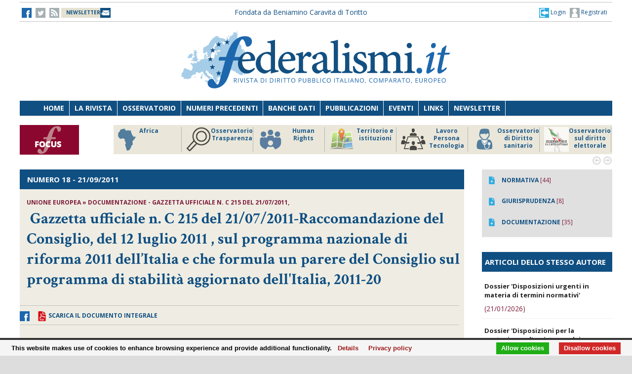

--- FILE ---
content_type: text/html;charset=UTF-8
request_url: https://www.federalismi.it/nv14/articolo-documento.cfm?sezione=Europa&area=Unione%2BEuropea&content=Raccomandazione%2Bdel%2BConsiglio%2C%2Bdel%2B12%2Bluglio%2B2011%2B%2C%2Bsul%2Bprogramma%2Bnazionale%2Bdi%2Briforma%2B2011%2Bdell%E2%80%99Italia%2Be%2Bche%2Bformula%2Bun%2Bparere%2Bdel%2BConsiglio%2Bsul%2Bprogramma%2Bdi%2Bstabilit%C3%A0%2Baggiornato%2Bdell%27Italia%2C%2B2011-20&content_author=&content_source=Gazzetta%20ufficiale%20n.%20C%20215%20del%2021/07/2011&Artid=18803
body_size: 10405
content:
<!DOCTYPE html>
<html lang="it">
	<head>
		
		<title>Federalismi - Rivista di diritto pubblico italiano, comparato, europeo  Archivio documenti - Sezione: Europa / Unione+Europea </title>
		<!-- Meta -->
		<META name="DC.Title" content="Federalismi -  Archivio documenti - Sezione: Europa / Unione+Europea  - Raccomandazione del Consiglio, del 12 luglio 2011 , sul programma nazionale di riforma 2011 dell’Italia e che formula un parere del Consiglio sul programma di stabilità aggiornato dell'Italia, 2011-2014Raccomandazione del Consiglio, del 12 luglio 2011 , ">
		<META name="keywords" content="Europa,Unione+Europea,Raccomandazione del Consiglio, del 12 luglio 2011 , sul programma nazionale di riforma 2011 dell’Italia e che formula un parere del Consiglio sul programma di stabilità aggiornato dell'Italia, 2011-2014" />
		<META name="description" content="Sezione: Europa Area: Unione+Europea Raccomandazione del Consiglio, del 12 luglio 2011 , sul programma nazionale di riforma 2011 dell’Italia e che formula un parere del Consiglio sul programma di stabilità aggiornato dell'Italia, 2011-2014Raccomandazione del Consiglio, del 12 luglio 2011 , " />
		<meta name="author" content="CONTECH LAB S.r.l. - CONTENUTI E TECNOLOGIE https://www.contechlab.it" />
		
		<meta charset="utf-8" />
		<meta name="ROBOTS" content="index,follow" />
		<meta name="google" content="notranslate" />
		<meta name="google-site-verification" content="zwxeEbH4_SDShbUB6ej0g3mj1JkJO6kPDdMGVlWdr60" />
		

		<!-- Stylesheet -->
		<link rel="stylesheet" href="/nv14/lib/css/style.css" />
		<link rel="stylesheet" href="/nv14/lib/css/layout.css" />
		<link rel="stylesheet" href="/nv14/lib/css/colors.css" />
		<link rel="stylesheet" href="/nv14/lib/css/background.css" />

		
		<link rel="stylesheet" href="/nv14/lib/css/nomobile.css" />
		
		<link rel="stylesheet" href="/nv14/lib/css/icons.css" />
		<link rel="stylesheet" href="/nv14/lib/css/fonts.css" />
		<link rel="stylesheet" href="/nv14/lib/css/lightbox.css" />
		<!--[if lt IE 9]><script src="http://html5shiv.googlecode.com/svn/trunk/html5.js"></script><![endif]-->
		<!-- Favicon -->
		<link rel="shortcut icon" href="/federalismi.ico?n=1" /> 
		
		<!-- Google fonts -->
		<link href='//fonts.googleapis.com/css?family=Open+Sans:300,400,700' rel='stylesheet' type='text/css'>
		<link href='//fonts.googleapis.com/css?family=Crimson+Text:600,400,700' rel='stylesheet' type='text/css'>
		   
		<!-- Feed -->         
		<link rel="alternate" type="application/rss+xml" title="Federalismi News - Rss Feed" href="/feed/federalismi_news_rss.cfm" />
		<link rel="alternate" type="application/rss+xml" title="Federalismi Primo piano" href="http://feeds.feedburner.com/federalismi/hNlW" />
		<link rel="alternate" type="application/rss+xml" title="Federalismi Primo Piano - Rss Feed" href="/feed/federalismi_primopiano_rss.cfm" />
		<link rel="alternate" type="application/rss+xml" title="Federalismi Ultimo numero - Rss Feed" href="/feed/federalismi_sommario_rss.cfm" />
		<!-- yahoo auth -->
		<META name="y_key" content="eb650b1d4d8b4dd1">
		
		
		<!-- Matomo -->
		<script type="text/javascript">
		
		  	var _paq = window._paq = window._paq || [];
			/* tracker methods like "setCustomDimension" should be called before "trackPageView" */
			_paq.push(['trackPageView']);
			_paq.push(['enableLinkTracking']);
			(function() {
				var u="//analytics.contechlab.it/";
				_paq.push(['setTrackerUrl', u+'matomo.php']);
				_paq.push(['setSiteId', '2']);
				var d=document, g=d.createElement('script'), s=d.getElementsByTagName('script')[0];
				g.async=true; g.src=u+'matomo.js'; s.parentNode.insertBefore(g,s);
			})();
		</script>
		<!-- End Matomo Code -->
		
		<!-- Refresh the page -->
		
		
		
		
		<script async src="https://cse.google.com/cse.js?cx=016523113340340698485:kea4anrep58"></script>
		<style>
			/* Nasconde un div del blocco form della ricerca google */
			#gs_id50, #gs_id51 {
			margin:0px !important;	
			}
			.gsc-search-button-v2 {
				padding:2px 3px 2px 3px !important;
			}
		</style>
		
	</head>
	<body>
        <!-- Main wrapper -->
        <div id="wrapper">
			<!-- Top bar -->
			 <!-- Login box -->
        <div class="login-box">
            <h3>Log in <span>or <a href="#">Create account</a></span></h3>
            <form action="/login_site.cfm" method="post" name="Flog" onsubmit="return vlog(this.form);">
                <label>Username</label>
                <input type="text" name="uid" />
                <label>Password</label> 
                <input type="password" name="pwd" />
				
					
									
					  
					
					
					
					
					
				
				<img src="/blank.gif" style="z-index:10;width:270px;height:60px;position:absolute;">
				<label style="z-index:0;color:red;">Codice di controllo <strong>CDDB44</strong></label>
				<label>Inserire il codice di controllo</label>
                <input type="text" name="controllo" />
                <input type="submit" value="LOG IN" class="button"/>
            </form>
            <ul>
                <li><a href="#">Forgot your password?</a></li>
            </ul>
        </div>			

<!-- Top bar -->
        <div id="top-bar">
            <div class="inner">
                
                <a class="click-to-open-menu"><i class="fa fa-align-justify"></i></a>
                
                <!-- Top navigation -->                    
                <ul class="top-navigation">
                    <li><a href="http://www.facebook.com/federalismipage" target="_blank" ><img src="/nv14/img/fb.jpg" alt="-"></a></li>
                    <li><a href="http://www.twitter.com/federalismi" target="_blank"><img src="/nv14/img/tw_o.jpg" alt="-"></a></li>
					<li><a href="/nv14/rss.cfm" ><img src="/nv14/img/rss.jpg" alt="-"></a></li>
					<li style="width:160px;"><a href="/nv14/newsletter.cfm" style="font-size:10px;background-image:url(/nv14/img/newsletter.jpg);background-position: 0px 11px;background-repeat: no-repeat;color:#104F82;">&nbsp;&nbsp;<strong>NEWSLETTER</strong>&nbsp;&nbsp;&nbsp;&nbsp;&nbsp;</a></li>
					
					<li style="min-width:650px;margin:0 auto;text-align:center;">
						
						
						<a href="/" style="color:#104f82;">Fondata da Beniamino Caravita di Toritto</a>
					</li>
					<li style="min-width:300px;">
						
							<a href="/nv14/newsletter.cfm" id="login-user2" style="font-size:12px;float:right;color:#104f82;"><img src="/nv14/img/account.jpg"> Registrati</a>
							<a href="#" id="login-user" style="font-size:12px;float:right;color:#104f82;"><img src="/nv14/img/login.jpg"> Login</a>
						
					</li> 
                </ul>
            </div>
        </div>

		

		<script type="text/javascript">
		var FL=document.Flog;
		//alert(FL);
		function vlog()
		{	
			//alert(FL.uid.value);
			if (FL.uid.value != "" && FL.pwd.value != "" && FL.controllo.value != "")
				{return true;}
			else
				{alert("Inserire codice, password e codice di controllo come riportato!");FL.uid.focus();return false;}
		}
		//function regiuser(){this.location='UpdateUserData.cfm?UserIDCont=0';}
		
		</script>

            <!-- Header -->
            			<!-- Header -->
            <div id="header" class="center container">
                <!-- Logo -->
                <div id="logo">
					<div class="top-banner-block2" style="margin-top:0px;">
					<!-- banner c1 -->
					
					
					
					





	
		
		 
		
		
	

	
	
	
	
	
	
	


	
		
	
	
	
	
	
	
	
	
	
	
	
	
	


	
		
		
		
		
		
	


					
					<a href="/index.cfm"><img src="/nv14/lib/images/logo.jpg" alt="Federalismi.it Logo" /></a>
					
					<!-- banner c4 -->
					
					
					
					
						
					
					





	
		
		 
		
		
	

	
	
	
	
	
	
	


	
		
	
	
	
	
	
	
	
	
	
	
	
	
	


	
		
		
		
		
		
	


					</div>
                </div>
				<div style="clear:both;"></div>
            </div>

            <!-- Primary navigation -->
					 <!-- Primary navigation -->
		 <div id="primary-navigation">
                <div class="inner">
                    <a class="click-to-open-menu"><i class="fa fa-align-justify"></i></a>
                    <ul class="primary-navigation">
                        <li><span style="background-color: #8dc63f"></span><a href="/nv14/homepage.cfm">Home</a></li>                        
                        <li><span style="background-color: #c0392b"></span><a href="/nv14/la-rivista.cfm">La Rivista</a></li>                      
                        <li><span style="background-color: #00aeef"></span><a href="http://www.processidigoverno.com/" target="_blank">Osservatorio</a></li>
                        <li><span style="background-color: #f1c40f"></span><a href="/nv14/archivio-rivista.cfm?custom_header=01">Numeri precedenti</a></li>
						<li><span style="background-color: #f1c40f"></span><a href="/nv14/banche-dati.cfm">Banche dati</a></li>
                        <li><span style="background-color: #8e44ad"></span><a href="/nv14/pubblicazioni.cfm">Pubblicazioni</a></li>
                        <li><span style="background-color: #e67e22"></span><a href="/nv14/eventi.cfm">Eventi</a></li>
                        <li><span style="background-color: #e67e22"></span><a href="/nv14/link.cfm">Links</a></li>
                        <li><span style="background-color: #c0392b"></span><a href="/nv14/newsletter.cfm">Newsletter</a></li>
                        
                    </ul>
                </div>
            </div>
						<!-- Main Focus -->
			
			
            <div id="main-carousel" style="display:none;"> 
                
                <!-- Focus group -->
                <img src="/nv14/lib/images/focus120.jpg" alt="" width="120" height="60" border="0">
				<div class="carousel-group"> 
                    
					<!-- Post -->
                    <div class="carousel-post" >
                        <div class="cont-img" style="border-right:1px solid #b3b3b3">
                            <a href="/focus/index_focus.cfm?FOCUS_ID=186&focus=africa" style="font-size:12px;font-weight:700;float:left;line-height:15px;color:#1f5988;" title="FOCUS Africa id:186 p:46"> <img src="/nv14/focus/focus_186.png" alt="Image" width="50" height="50" border="0" align="left">Africa</a>
                        </div>
                    </div>
                    
					<!-- Post -->
                    <div class="carousel-post" >
                        <div class="cont-img" style="border-right:1px solid #b3b3b3">
                            <a href="/focus/index_focus.cfm?FOCUS_ID=129&focus=trasparenza" style="font-size:12px;font-weight:700;float:left;line-height:15px;color:#1f5988;" title="FOCUS Osservatorio Trasparenza id:129 p:45"> <img src="/nv14/focus/focus_129.png" alt="Image" width="50" height="50" border="0" align="left">Osservatorio Trasparenza</a>
                        </div>
                    </div>
                    
					<!-- Post -->
                    <div class="carousel-post" >
                        <div class="cont-img" style="border-right:1px solid #b3b3b3">
                            <a href="/focus/index_focus.cfm?FOCUS_ID=185&focus=humanrights" style="font-size:12px;font-weight:700;float:left;line-height:15px;color:#1f5988;" title="FOCUS Human Rights id:185 p:44"> <img src="/nv14/focus/focus_185.png" alt="Image" width="50" height="50" border="0" align="left">Human Rights</a>
                        </div>
                    </div>
                    
					<!-- Post -->
                    <div class="carousel-post" >
                        <div class="cont-img" style="border-right:1px solid #b3b3b3">
                            <a href="/focus/index_focus.cfm?FOCUS_ID=184&focus=territorio" style="font-size:12px;font-weight:700;float:left;line-height:15px;color:#1f5988;" title="FOCUS Territorio e istituzioni id:184 p:43"> <img src="/nv14/focus/focus_184.png" alt="Image" width="50" height="50" border="0" align="left">Territorio e istituzioni</a>
                        </div>
                    </div>
                    
					<!-- Post -->
                    <div class="carousel-post" >
                        <div class="cont-img" style="border-right:1px solid #b3b3b3">
                            <a href="/focus/index_focus.cfm?FOCUS_ID=146&focus=lpt" style="font-size:12px;font-weight:700;float:left;line-height:15px;color:#1f5988;" title="FOCUS Lavoro Persona Tecnologia id:146 p:42"> <img src="/nv14/focus/focus_146.png" alt="Image" width="50" height="50" border="0" align="left">Lavoro Persona Tecnologia</a>
                        </div>
                    </div>
                    
					<!-- Post -->
                    <div class="carousel-post" >
                        <div class="cont-img" style="border-right:1px solid #b3b3b3">
                            <a href="/focus/index_focus.cfm?FOCUS_ID=22&focus=sanita" style="font-size:12px;font-weight:700;float:left;line-height:15px;color:#1f5988;" title="FOCUS Osservatorio di Diritto sanitario id:22 p:38"> <img src="/nv14/focus/focus_22.png" alt="Image" width="50" height="50" border="0" align="left">Osservatorio di Diritto sanitario</a>
                        </div>
                    </div>
                    
					<!-- Post -->
                    <div class="carousel-post" >
                        <div class="cont-img" style="border-right:1px solid #b3b3b3">
                            <a href="/focus/index_focus.cfm?FOCUS_ID=173&focus=elezioni" style="font-size:12px;font-weight:700;float:left;line-height:15px;color:#1f5988;" title="FOCUS Osservatorio sul diritto elettorale id:173 p:37"> <img src="/nv14/focus/focus_173.png" alt="Image" width="50" height="50" border="0" align="left">Osservatorio sul diritto elettorale</a>
                        </div>
                    </div>
                    
					<!-- Post -->
                    <div class="carousel-post" >
                        <div class="cont-img" style="border-right:1px solid #b3b3b3">
                            <a href="/focus/index_focus.cfm?FOCUS_ID=179&focus=sudamerica" style="font-size:12px;font-weight:700;float:left;line-height:15px;color:#1f5988;" title="FOCUS America Latina id:179 p:36"> <img src="/nv14/focus/focus_179.png" alt="Image" width="50" height="50" border="0" align="left">America Latina</a>
                        </div>
                    </div>
                    
					<!-- Post -->
                    <div class="carousel-post" >
                        <div class="cont-img" style="border-right:1px solid #b3b3b3">
                            <a href="/focus/index_focus.cfm?FOCUS_ID=131&focus=old" style="font-size:12px;font-weight:700;float:left;line-height:15px;color:#1f5988;" title="FOCUS Storico focus id:131 p:1"> <img src="/nv14/focus/focus_131.jpg" alt="Image" width="50" height="50" border="0" align="left">Storico focus</a>
                        </div>
                    </div>
                    
					<!-- Post -->
                    <div class="carousel-post" >
                        <div class="cont-img" style="border-right:1px solid #b3b3b3">
                            <a href="/focus/index_focus.cfm?FOCUS_ID=160&focus=riforme" style="font-size:12px;font-weight:700;float:left;line-height:15px;color:#1f5988;" title="FOCUS Riforme istituzionali e forma di governo id:160 p:1"> <img src="/nv14/focus/focus_160.jpg" alt="Image" width="50" height="50" border="0" align="left">Riforme istituzionali e forma di governo</a>
                        </div>
                    </div>
                    
					
                </div>
				
            </div>
			
			

            <!-- Archivio sommari -->
	        <!-- Container -->
            <div class="container">
				<!-- Primary left -->
				<div id="primary-left" style="background-color: #efede3;" >
					<!-- Category block news -->
                    <div class="category-block-news-2 clearfix">
                       
					   		
		
		
		
		
		
		
			
				
			
		
		
		 
							
					    <!-- Category title -->

						
						<div class="category-title" style="background-color: #104f82">
							<h3><strong>NUMERO 18</strong> - 21/09/2011
														
							</h3>
						</div>
						
                        
						
                        <!-- Articolo -->
	                        <div class="main-post">
	                            <div class="entry-meta">
									
	                                <span class="post-author">
									<strong>
									
									
									unione europea   &raquo; documentazione 
									
								
									- 
										 Gazzetta ufficiale n. C 215 del 21/07/2011,
										
									</strong>
									</span>
	                            </div>
	                            <h1 class="h1_homepage">
								
								&nbsp;<strong>Gazzetta ufficiale n. C 215 del 21/07/2011-Raccomandazione del Consiglio, del 12 luglio 2011 , sul programma nazionale di riforma 2011 dell’Italia e che formula un parere del Consiglio sul programma di stabilità aggiornato dell'Italia, 2011-20</strong></h1>
    	                	
								<p>
								
								</p>
							
							
							</div> 
							<div id="share"><a href=""><img src="/nv14/img/fb.jpg"></a> 
							
								&nbsp;&nbsp;&nbsp;&nbsp;<a href="/ApplOpenFilePDF.cfm?artid=18803&amp;dpath=document&amp;dfile=13092011185033.pdf&amp;content=Gazzetta%2Bufficiale%2Bn%2E%2BC%2B215%2Bdel%2B21%2F07%2F2011%2DRaccomandazione%2Bdel%2BConsiglio%2C%2Bdel%2B12%2Bluglio%2B2011%2B%2C%2Bsul%2Bprogramma%2Bnazionale%2Bdi%2Briforma%2B2011%2Bdell%E2%80%99Italia%2Be%2Bche%2Bformula%2Bun%2Bparere%2Bdel%2BConsiglio%2Bsul%2Bprogramma%2Bdi%2Bstabilit%C3%A0%2Baggiornato%2Bdell%27Italia%2C%2B2011%2D20%2B%2D%2Bunione%2Beuropea%2B%2D%2Bdocumentazione%2B%2D%2B" title="Apri documento" target="_blank"><img src="img/pdf.png" alt="pdf document" align="absmiddle"> <strong>Scarica il Documento integrale</strong></a>
							
							
							
							
							</div>   
							
							
							  
					      	
							
							
							                     
						<!-- Articolo: end -->
						
					</div>
				
					<div class="category-block-news-1 clearfix"><br></div>
				<!-- Primary left : end-->
			
				
				

				<div style="background-color:white;margin-top:50px;padding:20px;"><br></div>

				<!-- Category block news -->
                    <div class="category-block-news-3 clearfix">
                        <!-- Category title -->
                        <div class="category-title" style="background-color: #104f82">
                            
							<h3>NUMERO 18 - ALTRI ARTICOLI</h3>
            	            
                        </div>
                        <!-- Block news list -->
                        <ul class="block-news">
                            <!-- Post -->
                            <li class="small-thumb-post">
								
                                <div class="cont-img">
                                    <div class="post-format">
                                        <span><i class="fa fa-play"></i></span>
                                    </div>
                                    
                                </div>
                                <div class="description"  style="border-bottom:1px solid silver;padding:15px 15px 15px 15px;">
                                    <span class="post-comments">
									
									
									
									<strong>ITALIA</strong>  - DOTTRINA
									</span>
									<h4><a href="/nv14/articolo-documento.cfm?Artid=18842&amp;content=La%2BGiustizia%2Bcostituzionale%2Bin%2Btrasformazione%3A%2Bla%2BCorte%2Btra%2Bgiudice%2Bdei%2Bdiritti%2Be%2Bgiudice%2Bdei%2Bconflitti&amp;content_author=Renato%2BRordorf"><strong>La Giustizia costituzionale in trasformazione: la Corte tra giudice dei diritti e giudice dei conflitti</strong></a></h4>
									<div class="entry-meta">
                                        <span class="post-date"><strong style="color:#800000;">di Renato Rordorf</strong></span>
                                    </div>
                                </div>
								
                                <div class="cont-img">
                                    <div class="post-format">
                                        <span><i class="fa fa-play"></i></span>
                                    </div>
                                    
                                </div>
                                <div class="description"  style="border-bottom:1px solid silver;padding:15px 15px 15px 15px;">
                                    <span class="post-comments">
									
									
									
									<strong>ITALIA</strong>  - DOTTRINA
									</span>
									<h4><a href="/nv14/articolo-documento.cfm?Artid=18843&amp;content=Gli%2B%27esclusi%27%2Bdai%2Bconflitti%2Btra%2Bpoteri%2Bdello%2BStato&amp;content_author=Federica%2BFabrizzi"><strong>Gli 'esclusi' dai conflitti tra poteri dello Stato</strong></a></h4>
									<div class="entry-meta">
                                        <span class="post-date"><strong style="color:#800000;">di Federica Fabrizzi</strong></span>
                                    </div>
                                </div>
								
                                <div class="cont-img">
                                    <div class="post-format">
                                        <span><i class="fa fa-play"></i></span>
                                    </div>
                                    
                                </div>
                                <div class="description"  style="border-bottom:1px solid silver;padding:15px 15px 15px 15px;">
                                    <span class="post-comments">
									
									
									
									<strong>ITALIA</strong>  - DOTTRINA
									</span>
									<h4><a href="/nv14/articolo-documento.cfm?Artid=18844&amp;content=Le%2Bordinanze%2Bdei%2Bsindaci%2Bed%2Bi%2Bregolamenti%2Bcomunali%2Bnel%2Bsistema%2Bdella%2Bsicurezza%2Burbana&amp;content_author=Alfonso%2BScimia"><strong>Le ordinanze dei sindaci ed i regolamenti comunali nel sistema della sicurezza urbana</strong></a></h4>
									<div class="entry-meta">
                                        <span class="post-date"><strong style="color:#800000;">di Alfonso Scimia</strong></span>
                                    </div>
                                </div>
								
                            </li>
                            <!-- Post -->
                            <li class="small-thumb-post">
                                
                                <div class="cont-img">
                                    <div class="post-format">
                                        <span><i class="fa fa-play"></i></span>
                                    </div>
                                    
                                </div>
                                <div class="description"  style="border-bottom:1px solid silver;padding:15px 15px 15px 15px;">
                                    <span class="post-comments">
									
									
									
									<strong>ESPERIENZE INTERNAZIONALI</strong> - DOTTRINA - FORUM
									</span>
                                    <h4><a href="/nv14/articolo-documento.cfm?Artid=18845&amp;content=Il%2Bmandato%2Bd%27arresto%2Bdella%2BCorte%2BPenale%2BInternazionale%2Bnei%2Bconfronti%2Bdi%2BGheddafi%2Be%2Bdei%2Bsuoi%2Bcollaboratori%3A%2Bun%2Bpasso%2Bin%2Bavanti%2Bnella%2Blotta%2Ball%27impunit%C3%A0%3F&amp;content_author=Alessandra%2BLanciotti%2Be%2BAntonio%2BPanetta"><strong>Il mandato d'arresto della Corte Penale Internazionale nei confronti di Gheddafi e dei suoi collaboratori: un passo in avanti nella lotta all'impunità?</strong></a></h4>
									<div class="entry-meta">
                                        <span class="post-date"><strong style="color:#800000;">di Alessandra Lanciotti e Antonio Panetta</strong></span>
                                    </div>
                                </div>
								
                                <div class="cont-img">
                                    <div class="post-format">
                                        <span><i class="fa fa-play"></i></span>
                                    </div>
                                    
                                </div>
                                <div class="description"  style="border-bottom:1px solid silver;padding:15px 15px 15px 15px;">
                                    <span class="post-comments">
									
									
									
									<strong>ESPERIENZE INTERNAZIONALI</strong> - DOTTRINA - FORUM
									</span>
                                    <h4><a href="/nv14/articolo-documento.cfm?Artid=18846&amp;content=Il%2Bcaso%2Bnamibiano%2C%2Btra%2Brispetto%2Bdelle%2Btradizioni%2Bculturali%2Be%2Blotta%2Balla%2Bsegregazione%2Brazziale%3A%2Bprofili%2Bdi%2Bstoria%2Bcostituzionale&amp;content_author=Irene%2BSpigno"><strong>Il caso namibiano, tra rispetto delle tradizioni culturali e lotta alla segregazione razziale: profili di storia costituzionale</strong></a></h4>
									<div class="entry-meta">
                                        <span class="post-date"><strong style="color:#800000;">di Irene Spigno</strong></span>
                                    </div>
                                </div>
								
                                <div class="cont-img">
                                    <div class="post-format">
                                        <span><i class="fa fa-play"></i></span>
                                    </div>
                                    
                                </div>
                                <div class="description"  style="border-bottom:1px solid silver;padding:15px 15px 15px 15px;">
                                    <span class="post-comments">
									
									
									
									<strong>ITALIA</strong>  - DOTTRINA
									</span>
                                    <h4><a href="/nv14/articolo-documento.cfm?Artid=18757&amp;content=Primissima%2Blettura%2Bdella%2BAdunanza%2Bplenaria%2Bn%2E%2B15%2Bdel%2B2011&amp;content_author=Maria%2BAlessandra%2BSandulli"><strong>Primissima lettura della Adunanza plenaria n. 15 del 2011</strong></a></h4>
									<div class="entry-meta">
                                        <span class="post-date"><strong style="color:#800000;">di Maria Alessandra Sandulli</strong></span>
                                    </div>
                                </div>
								
                            </li>
                            <!-- Post -->
                            <li class="small-thumb-post">
                                
                            </li>
                            
                        </ul>                        
                    </div>
					
					

				
				
				
				
				
				</div>
				

                
				
									<div id="sidebar">
				
					  

		
		
		
		
					  

		
		
		
		
					  

		
		
		
				
				<div class="widget" style="background-color: rgb(224, 224, 224);">
						
						<ul class="widget-popular-posts" style="padding:10px">
									<li class="small-thumb-post" style="border:0">
                                        <div class="cont-img">
                                            <a href="homepage.cfm?sezione=normativa&sez=2&nrs=204" style="color:#104f82"><img src="img/down_over_blu.png" alt="Image"/></a>
                                        </div>
                                        <div class="description">
                                            <div class="entry-meta">
                                                <span class="post-date"><a href="homepage.cfm?sezione=normativa&sez=2&nrs=204" style="color:#104f82"><strong>NORMATIVA</strong></a> [44]</span>
                                            </div>
                                        </div>
                                    </li>
									<li class="small-thumb-post" style="border:0">
                                        <div class="cont-img">
                                            <a href="homepage.cfm?sezione=giurisprudenza&sez=3&nrs=204" style="color:#104f82"><img src="img/down_over_blu.png" alt="Image"/></a>
                                        </div>
                                        <div class="description">
                                            <div class="entry-meta">
                                                <span class="post-date"><a href="homepage.cfm?sezione=giurisprudenza&sez=3&nrs=204" style="color:#104f82"><strong>GIURISPRUDENZA</strong></a> [8]</span>
                                            </div>
                                        </div>
                                    </li>
									<li class="small-thumb-post" style="border:0">
                                        <div class="cont-img">
                                            <a href="homepage.cfm?sezione=documentazione&sez=1&nrs=204" style="color:#104f82"><img src="img/down_over_blu.png" alt="Image"/></a>
                                        </div>
                                        <div class="description">
                                            <div class="entry-meta">
                                                <span class="post-date"><a href="homepage.cfm?sezione=documentazione&sez=1&nrs=204" style="color:#104f82"><strong>DOCUMENTAZIONE</strong></a> [35]</span>
                                            </div>
                                        </div>
                                    </li>									
						</ul>
						 
				</div>
				
				
				
                    <!-- Articoli stesso autore -->
							
		
					
					
  					
					<div class="widget">
                        <div class="category-title" style="background-color: #104f82;padding:0px 0 0 6px;">
							<h3>ARTICOLI DELLO STESSO AUTORE</h3>
						</div>
							
                            <div id="comments-1">
                                <ul class="latest-comments">
								
                                    <li class="small-thumb-post">
                                        <div class="description">
                                            <p><a href="/nv14/articolo-documento.cfm?Artid=53081&amp;content=Dossier%2B%27Disposizioni%2Burgenti%2Bin%2Bmateria%2Bdi%2Btermini%2Bnormativi%27&amp;content_author=" style="font-size:13px">
												<strong>Dossier 'Disposizioni urgenti in materia di termini normativi'</strong></a></p>
											<div class="entry-meta">
												<p><a href="/nv14/articolo-documento.cfm?Artid=53081&amp;content=Dossier%2B%27Disposizioni%2Burgenti%2Bin%2Bmateria%2Bdi%2Btermini%2Bnormativi%27&amp;content_author=" style="color:#7d1a38">
												<strong></strong> (21/01/2026)</a></p>
                                            </div>
                                        </div>
                                    </li>
								
                                    <li class="small-thumb-post">
                                        <div class="description">
                                            <p><a href="/nv14/articolo-documento.cfm?Artid=53080&amp;content=Dossier%2B%27Disposizioni%2Bper%2Bla%2Bprotezione%2Be%2Bl%27assistenza%2Bdei%2Bminorenni%2Be%2Bdegli%2Badulti%2Bdi%2Briferimento%2Bappartenenti%2Ba%2Bfamiglie%2Binserite%2Bin%2Bcontesti%2Bdi%2Bcriminalit%C3%A0%2Borganizzata%27&amp;content_author=" style="font-size:13px">
												<strong>Dossier 'Disposizioni per la protezione e l'assistenza dei minorenni e degli adulti di riferimento appartenenti a famiglie inserite in contesti di criminalità organizzata'</strong></a></p>
											<div class="entry-meta">
												<p><a href="/nv14/articolo-documento.cfm?Artid=53080&amp;content=Dossier%2B%27Disposizioni%2Bper%2Bla%2Bprotezione%2Be%2Bl%27assistenza%2Bdei%2Bminorenni%2Be%2Bdegli%2Badulti%2Bdi%2Briferimento%2Bappartenenti%2Ba%2Bfamiglie%2Binserite%2Bin%2Bcontesti%2Bdi%2Bcriminalit%C3%A0%2Borganizzata%27&amp;content_author=" style="color:#7d1a38">
												<strong></strong> (21/01/2026)</a></p>
                                            </div>
                                        </div>
                                    </li>
								
                                    <li class="small-thumb-post">
                                        <div class="description">
                                            <p><a href="/nv14/articolo-documento.cfm?Artid=53079&amp;content=Dossier%2B%27Trasporto%2Bdi%2Bpersone%2Bmediante%2Bautoservizi%2Bpubblici%2Bnon%2Bdi%2Blinea%2C%2Bservizi%2Bdi%2Btaxi%2Be%2Bdi%2Bnoleggio%2Bcon%2Bconducente%27&amp;content_author=" style="font-size:13px">
												<strong>Dossier 'Trasporto di persone mediante autoservizi pubblici non di linea, servizi di taxi e di noleggio con conducente'</strong></a></p>
											<div class="entry-meta">
												<p><a href="/nv14/articolo-documento.cfm?Artid=53079&amp;content=Dossier%2B%27Trasporto%2Bdi%2Bpersone%2Bmediante%2Bautoservizi%2Bpubblici%2Bnon%2Bdi%2Blinea%2C%2Bservizi%2Bdi%2Btaxi%2Be%2Bdi%2Bnoleggio%2Bcon%2Bconducente%27&amp;content_author=" style="color:#7d1a38">
												<strong></strong> (21/01/2026)</a></p>
                                            </div>
                                        </div>
                                    </li>
								
                                    <li class="small-thumb-post">
                                        <div class="description">
                                            <p><a href="/nv14/articolo-documento.cfm?Artid=53078&amp;content=Dossier%2B%27Modifiche%2Be%2Bintegrazioni%2Bal%2BD%2EP%2EC%2EM%2E%2B12%2Bgennaio%2B2017%2C%2Bin%2Bmateria%2Bdi%2Blivelli%2Bessenziali%2Bdi%2Bassistenza%2Bin%2Bambito%2Bsanitario%27&amp;content_author=" style="font-size:13px">
												<strong>Dossier 'Modifiche e integrazioni al D.P.C.M. 12 gennaio 2017, in materia di livelli essenziali di assistenza in ambito sanitario'</strong></a></p>
											<div class="entry-meta">
												<p><a href="/nv14/articolo-documento.cfm?Artid=53078&amp;content=Dossier%2B%27Modifiche%2Be%2Bintegrazioni%2Bal%2BD%2EP%2EC%2EM%2E%2B12%2Bgennaio%2B2017%2C%2Bin%2Bmateria%2Bdi%2Blivelli%2Bessenziali%2Bdi%2Bassistenza%2Bin%2Bambito%2Bsanitario%27&amp;content_author=" style="color:#7d1a38">
												<strong></strong> (21/01/2026)</a></p>
                                            </div>
                                        </div>
                                    </li>
								
                                    <li class="small-thumb-post">
                                        <div class="description">
                                            <p><a href="/nv14/articolo-documento.cfm?Artid=53077&amp;content=Dossier%2B%27Proroga%2Bdell%27autorizzazione%2Balla%2Bcessione%2Bdi%2Bmezzi%2C%2Bmateriali%2Bed%2Bequipaggiamenti%2Bmilitari%2Bin%2Bfavore%2Bdelle%2Bautorit%C3%A0%2Bgovernative%2Bdell%27Ucraina%2C%2Bper%2Bil%2Brinnovo%2Bdei%2Bpermessi%2Bdi%2Bsoggiorno%27&amp;content_author=" style="font-size:13px">
												<strong>Dossier 'Proroga dell'autorizzazione alla cessione di mezzi, materiali ed equipaggiamenti militari in favore delle autorità governative dell'Ucraina, per il rinnovo dei permessi di soggiorno'</strong></a></p>
											<div class="entry-meta">
												<p><a href="/nv14/articolo-documento.cfm?Artid=53077&amp;content=Dossier%2B%27Proroga%2Bdell%27autorizzazione%2Balla%2Bcessione%2Bdi%2Bmezzi%2C%2Bmateriali%2Bed%2Bequipaggiamenti%2Bmilitari%2Bin%2Bfavore%2Bdelle%2Bautorit%C3%A0%2Bgovernative%2Bdell%27Ucraina%2C%2Bper%2Bil%2Brinnovo%2Bdei%2Bpermessi%2Bdi%2Bsoggiorno%27&amp;content_author=" style="color:#7d1a38">
												<strong></strong> (21/01/2026)</a></p>
                                            </div>
                                        </div>
                                    </li>
								
		                        </ul>
                            </div>
                     </div>
					


		
                    
                    <!-- Tabs widget : Primopiano -->
					
					
			
	
	
	
		
	




					
					<div class="widget">
                        <div class="category-title" style="background-color: #104f82;padding:0px 0 0 6px;">
							<h3>ARTICOLI CORRELATI</h3>
						</div>
                            <div id="comments-1">
                                <ul class="latest-comments">
								
									
                                    <li class="small-thumb-post">
										
                                        <div class="description">
										<p>
										
										
										
										<strong>EUROPA</strong>  - DOCUMENTAZIONE
										</p>
                                            <p><a href="/nv14/articolo-documento.cfm?Artid=53029&amp;content=Garanzie%2Bdi%2Bsicurezza%2Brobuste%2Bper%2Buna%2Bpace%2Bsolida%2Be%2Bduratura%2Bin%2BUcraina%2B%2D%2BDichiarazione%2Bdella%2BCoalizione%2Bdei%2BVolenterosi&amp;content_author=%3Cb%3EDichiarazione%2Bdi%2BParigi%3C%2Fb%3E" style="font-size:13px">
												<strong>  Garanzie di sicurezza robuste per una pace solida e duratura in Ucraina - Dichiarazione della Coalizione dei Volenterosi</strong></a></p>
											<div class="entry-meta">
											
												<p><a href="/nv14/articolo-documento.cfm?Artid=53029&amp;content=Garanzie%2Bdi%2Bsicurezza%2Brobuste%2Bper%2Buna%2Bpace%2Bsolida%2Be%2Bduratura%2Bin%2BUcraina%2B%2D%2BDichiarazione%2Bdella%2BCoalizione%2Bdei%2BVolenterosi&amp;content_author=%3Cb%3EDichiarazione%2Bdi%2BParigi%3C%2Fb%3E" style="color:#7d1a38">
												<strong><b>Dichiarazione di Parigi</b></strong> (07/01/2026)</a></p>
											
                                            </div>
                                        </div>
                                    </li>
								
									
                                    <li class="small-thumb-post">
										
                                        <div class="description">
										<p>
										
										
										
										<strong>EUROPA</strong>  - DOCUMENTAZIONE
										</p>
                                            <p><a href="/nv14/articolo-documento.cfm?Artid=53042&amp;content=Dichiarazione%2Bcongiunta%2Bsulla%2BGroenlandia&amp;content_author=" style="font-size:13px">
												<strong>  Dichiarazione congiunta sulla Groenlandia</strong></a></p>
											<div class="entry-meta">
											
												<p><a href="/nv14/articolo-documento.cfm?Artid=53042&amp;content=Dichiarazione%2Bcongiunta%2Bsulla%2BGroenlandia&amp;content_author=" style="color:#7d1a38">
												<strong></strong> (07/01/2026)</a></p>
											
                                            </div>
                                        </div>
                                    </li>
								
									
                                    <li class="small-thumb-post">
										
                                        <div class="description">
										<p>
										
										
										
										<strong>EUROPA</strong>  - DOCUMENTAZIONE
										</p>
                                            <p><a href="/nv14/articolo-documento.cfm?Artid=52937&amp;content=Conclusioni%2Bdel%2BConsiglio%2Beuropeo%2Bdel%2B18%2Bdicembre%2B2025&amp;content_author=%3Cb%3EConsiglio%2Beuropeo%3C%2Fb%3E" style="font-size:13px">
												<strong>  Conclusioni del Consiglio europeo del 18 dicembre 2025</strong></a></p>
											<div class="entry-meta">
											
												<p><a href="/nv14/articolo-documento.cfm?Artid=52937&amp;content=Conclusioni%2Bdel%2BConsiglio%2Beuropeo%2Bdel%2B18%2Bdicembre%2B2025&amp;content_author=%3Cb%3EConsiglio%2Beuropeo%3C%2Fb%3E" style="color:#7d1a38">
												<strong><b>Consiglio europeo</b></strong> (19/12/2025)</a></p>
											
                                            </div>
                                        </div>
                                    </li>
								
									
                                    <li class="small-thumb-post">
										
                                        <div class="description">
										<p>
										
										
										
										<strong>EUROPA</strong>  - DOCUMENTAZIONE
										</p>
                                            <p><a href="/nv14/articolo-documento.cfm?Artid=52938&amp;content=Conclusioni%2Bsull%27Ucraina%2Bdel%2BConsiglio%2Beuropeo%2Bdel%2B18%2Bdicembre%2B2025%2C%2Bsottoscritte%2Bda%2B25%2BStati%2Bmembri&amp;content_author=%3Cb%3EConsiglio%2Beuropeo%3C%2Fb%3E" style="font-size:13px">
												<strong>  Conclusioni sull'Ucraina del Consiglio europeo del 18 dicembre 2025, sottoscritte da 25 Stati membri</strong></a></p>
											<div class="entry-meta">
											
												<p><a href="/nv14/articolo-documento.cfm?Artid=52938&amp;content=Conclusioni%2Bsull%27Ucraina%2Bdel%2BConsiglio%2Beuropeo%2Bdel%2B18%2Bdicembre%2B2025%2C%2Bsottoscritte%2Bda%2B25%2BStati%2Bmembri&amp;content_author=%3Cb%3EConsiglio%2Beuropeo%3C%2Fb%3E" style="color:#7d1a38">
												<strong><b>Consiglio europeo</b></strong> (19/12/2025)</a></p>
											
                                            </div>
                                        </div>
                                    </li>
								
									
                                    <li class="small-thumb-post">
										
                                        <div class="description">
										<p>
										<strong>Giurisprudenza</strong> - Europa - Corte dei diritti dell'Uomo - Organizzazione sanitaria
										
										
										</p>
                                            <p><a href="/nv14/articolo-documento.cfm?Artid=52889&amp;content=La%2Bdisciplina%2Bspagnola%2Bsul%2Bconsenso%2Binformato%3A%2Bastrattamente%2Badeguata%2Bma%2Bnon%2Bconcretamente%2Battuata&amp;content_author=%3Cb%3EM%2E%2BCaldironi%3C%2Fb%3E" style="font-size:13px">
												<strong>Corte dei diritti dell'Uomo,  Sentenza del 26/06/2025,   La disciplina spagnola sul consenso informato: astrattamente adeguata ma non concretamente attuata</strong></a></p>
											<div class="entry-meta">
											
												<p><a href="/nv14/articolo-documento.cfm?Artid=52889&amp;content=La%2Bdisciplina%2Bspagnola%2Bsul%2Bconsenso%2Binformato%3A%2Bastrattamente%2Badeguata%2Bma%2Bnon%2Bconcretamente%2Battuata&amp;content_author=%3Cb%3EM%2E%2BCaldironi%3C%2Fb%3E" style="color:#7d1a38">
												<strong><b>M. Caldironi</b></strong> (13/12/2025)</a></p>
											
                                            </div>
                                        </div>
                                    </li>
								
									
                                    <li class="small-thumb-post">
										
                                        <div class="description">
										<p>
										<strong>Giurisprudenza</strong> - Europa - Corte di Giustizia - Unione europea
										
										
										</p>
                                            <p><a href="/nv14/articolo-documento.cfm?Artid=52784&amp;content=Corte%2Bdi%2BGiustizia%2Bcausa%2BC%2D19%2F23%2B%7C%2BDanimarca%2FParlamento%2Be%2BConsiglio%2B%28Salari%2Bminimi%2Badeguati%29&amp;content_author=" style="font-size:13px">
												<strong>Corte di Giustizia,  Sentenza n. 19/2025,   Corte di Giustizia causa C-19/23 | Danimarca/Parlamento e Consiglio (Salari minimi adeguati)</strong></a></p>
											<div class="entry-meta">
											
												<p><a href="/nv14/articolo-documento.cfm?Artid=52784&amp;content=Corte%2Bdi%2BGiustizia%2Bcausa%2BC%2D19%2F23%2B%7C%2BDanimarca%2FParlamento%2Be%2BConsiglio%2B%28Salari%2Bminimi%2Badeguati%29&amp;content_author=" style="color:#7d1a38">
												<strong></strong> (11/11/2025)</a></p>
											
                                            </div>
                                        </div>
                                    </li>
								
									
                                    <li class="small-thumb-post">
										
                                        <div class="description">
										<p>
										<strong>Giurisprudenza</strong> - Europa - Corte di Giustizia - Unione europea
										
										
										</p>
                                            <p><a href="/nv14/articolo-documento.cfm?Artid=52730&amp;content=Conclusioni%2BAvvocato%2Bgenerale%2Bcause%2BC%2D258%2F23%2B%7C%2BImagens%2BM%C3%A9dicas%2BIntegradas%2C%2BC%2D259%2F23%2B%7C%2BSynlabhealth%2BII%2Be%2BC%2D260%2F23%2B%7C%2BSIBS%2B%2D%2BSociedade%2BGestora%2Bde%2BParticipa%C3%A7%C3%B5es%2BSociais%2Be%2Ba%2E&amp;content_author=" style="font-size:13px">
												<strong>Corte di Giustizia,  Conclusioni Avv. Generale n. 258/2025,   Conclusioni Avvocato generale cause C-258/23 | Imagens Médicas Integradas, C-259/23 | Synlabhealth II e C-260/23 | SIBS - Sociedade Gestora de Participações Sociais e a.</strong></a></p>
											<div class="entry-meta">
											
												<p><a href="/nv14/articolo-documento.cfm?Artid=52730&amp;content=Conclusioni%2BAvvocato%2Bgenerale%2Bcause%2BC%2D258%2F23%2B%7C%2BImagens%2BM%C3%A9dicas%2BIntegradas%2C%2BC%2D259%2F23%2B%7C%2BSynlabhealth%2BII%2Be%2BC%2D260%2F23%2B%7C%2BSIBS%2B%2D%2BSociedade%2BGestora%2Bde%2BParticipa%C3%A7%C3%B5es%2BSociais%2Be%2Ba%2E&amp;content_author=" style="color:#7d1a38">
												<strong></strong> (23/10/2025)</a></p>
											
                                            </div>
                                        </div>
                                    </li>
								
									
                                    <li class="small-thumb-post">
										
                                        <div class="description">
										<p>
										<strong>Giurisprudenza</strong> - Europa - Corte di Giustizia - Unione europea
										
										
										</p>
                                            <p><a href="/nv14/articolo-documento.cfm?Artid=52731&amp;content=Corte%2Bdi%2BGiustizia%2Bcausa%2BC%2D469%2F24%2B%7C%2BTuleka%2Bin%2Btema%2Bdi%2Bpacchetti%2Bturistici%2B&amp;content_author=" style="font-size:13px">
												<strong>Corte di Giustizia,  Sentenza n. 469/2025,   Corte di Giustizia causa C-469/24 | Tuleka in tema di pacchetti turistici </strong></a></p>
											<div class="entry-meta">
											
												<p><a href="/nv14/articolo-documento.cfm?Artid=52731&amp;content=Corte%2Bdi%2BGiustizia%2Bcausa%2BC%2D469%2F24%2B%7C%2BTuleka%2Bin%2Btema%2Bdi%2Bpacchetti%2Bturistici%2B&amp;content_author=" style="color:#7d1a38">
												<strong></strong> (23/10/2025)</a></p>
											
                                            </div>
                                        </div>
                                    </li>
								
		                        </ul>
                            </div>
							
                        </div>

						
						
					
					
     					
                    
                    <!-- Evid / Sponsor -->
										<div class="widget" style="text-align:center;">
                        
						
						<br><br>
						
                    </div>
                    
                </div>
					
				
				

			</div>
			<!-- End Container -->
      
            
            

            <div id="footer">
                
                <!-- Footer navigation -->
                <div class="top-banner-block2" style="margin:0 auto;">
					<span style="float:left;margin-top:20px;">
						<a href="http://www.facebook.com/federalismipage"><img src="/nv14/img/fb.jpg" /></a> <a href="http://www.twitter.com/federalismi"><img src="/nv14/img/tw.jpg" /></a> <a href="/nv14/rss.cfm"><img src="/nv14/img/rss.jpg" alt="rss" /></a> <a href="https://www.youtube.com/channel/UCj9siabxNEzz-dWCX9IbgLw"><img src="/nv14/img/youtube.png" alt="youtube" width="20" /></a></span>
                    <span style="float:right;margin-top:20px;"><a href="/nv14/newsletter.cfm"><img src="/nv14/img/is_nl.jpg" alt="newsletter" /></a></span>
					<span><a href=""><img src="/nv14/lib/images/logo_footer.png" alt="" width="300" border="0" /></a></span>
                </div>
                
                <!-- Footer widgets -->
                <div class="container" style="font-size:12px">
                    <div class="row">                         
                        <!-- Widget -->
                        <div class="widget col3">
                            <p><strong>Federalismi.it - Rivista Telematica</strong> <br>
							Registrazione al Tribunale di Roma numero <br>
							202/2003 del 18.04.2003<br>
							ISSN 1826-3534<br></p>
							<p><strong>Societ&agrave; editoriale federalismi s.r.l.</strong><br>
							Via di Porta Pinciana, 6 00187 Roma <br>
							Partita IVA 09565351005 <br>
							amministrazione@federalismi.it</p>
							 
							
                        </div>                        
                        <!-- Widget -->
                        <div class="widget col3">
							<p>I contributi devono essere inviati all'indirizzo redazione@federalismi.it, già adeguati ai <a href="/nv14/articolo-documento.cfm?artid=30113" style="color:navy;text-decoration:underline;">criteri editoriali</a>. I testi ricevuti, dopo una prima valutazione del comitato di redazione, saranno sottoposti a procedura di double blind peer review.</p>
							<p>La Rivista riceve solo testi inediti: non si pubblicano contributi già apparsi in altre sedi editoriali o ad esse destinati.</p>
							<p>Tutti gli articoli firmati sono protetti dalla legge 633/1941 sul diritto d'autore.<br>
							Le foto presenti su <a href="/" style="color:navy;text-decoration:underline;">federalismi.it</a> non sono protette da copyright.
							</p>
							
							
							
                        </div>                        
                        <!-- Widget -->
                        <div class="widget col3">
                            <p><strong>Direttore responsabile</strong><br>Annamaria Poggi</p>
							<p><strong>ViceDirettore responsabile</strong><br>Federica Fabrizzi</p>
							<p><strong>Comitato di direzione</strong><br>
							Andrea Biondi; Luisa Cassetti; Marcello Cecchetti; Carlo Curti Gialdino; Renzo Dickmann; Antonio Ferrara; Tommaso Edoardo Frosini; Diana-Urania Galetta; Roberto Micc&ugrave;; Andrea Morrone; Giulio M. Salerno; Sandro Staiano.</p>
							<p><strong>Redazione</strong><br>
							Federico Savastano (Redattore Capo); Stefano Aru; Francesco Battaglia; Cristina Bertolino; Giovanni Boggero; Tanja Cerruti; Caterina Domenicali; Giovanni Piccirilli; Massimo Rubechi; Martina Sinisi; Alessandro Sterpa.</p>
						</div>                        
                        <!-- Widget -->
                        <div class="widget col3">
                            <p><strong>Segreteria di redazione</strong><br>
							Chiara Arruzzoli; Simone Barbareschi; Alina Iuliana Benea; Andrea Caravita di Toritto; Maria Cristina Carbone; Adriano Dirri; Eleonora Iannario; Giulia Renzi; Giulia Santomauro; Francesco Severa; Sergio Spatola; Giulia Vasino.
							<br>
							<br>
							E-mail: redazione@federalismi.it
							
							<br>
							<br>
							
							<strong>
							<a href="/nv14/la-rivista.cfm" style="color:#104f82;">Informazioni generali</a>
							<br>
							<a href="/nv14/articolo-documento.cfm?Artid=44958" style="color:#104f82;">Codice etico</a>
							<br>
							<a href="/nv14/articolo-documento.cfm?Artid=44960" style="color:#104f82;">Collana "Studi di federalismi.it"</a>
							</strong>

							</p>
							<p style="margin-top:80px;"></p>
							<p><strong>Powered by</strong><br><a href="https://www.contechlab.it" target="_blank" title="Contech - Contenuti e Tecnologie"><img src="/nv14/lib/images/logo_contech.png" alt="https://www.contechlab.it" border="0" title="Contech - Contenuti e Tecnologie" width="120" align="absmiddle"></a></p>          
							
                    </div>                    
                </div>
                <!-- End container -->
                
            </div>
            <!-- End footer -->         
			   
        </div>
        <!-- End Wrapper -->
    
    <!-- Javascript -->
    <script src="/nv14/lib/js/jquery.1.10.2.min.js"></script>
    <script src="/nv14/lib/js/jquery.easing.js"></script>
    <script src="/nv14/lib/js/jquery.menu.js"></script>
    <script src="/nv14/lib/js/jquery.sticky.js"></script>
    <script src="/nv14/lib/js/jquery.bxslider.js"></script>
    <script src="/nv14/lib/js/jquery.lightbox.js"></script>
    <script src="/nv14/lib/js/jquery.flickr.js"></script>
    <script src="/nv14/lib/js/jquery.fitvids.js"></script>
    <script src="/nv14/lib/js/jquery.ui.js"></script>
    <script src="/nv14/lib/js/jquery.customselect.js"></script>
	<script src="/nv14/lib/js/jquery.custom.js?v=1"></script>    	

	
	<script type="text/javascript" src="https://cdn.jsdelivr.net/npm/cookie-bar/cookiebar-latest.min.js?theme=white&tracking=1&thirdparty=1&always=1&noGeoIp=0&showNoConsent=1&showPolicyLink=0&privacyPage=https:%2F%2Fwww.federalismi.it"></script>
	
	

	
	

	


	
	
	<div align="center" style="text-align:center;color:silver;font-size:10px;font-family:arial;"><strong>Execution time: 76 ms - Your address is 3.145.136.255</strong></div>
	<div align="center"><a href="https://www.travelkey.it" style="text-align:center;color:#fff;font-size:10px;font-family:arial;">Software Tour Operator</a></div>

	
				
			<!-- Inizio Codice Shinystat -->
			<br><div align="center">
			

			
			

			<!-- Global site tag (gtag.js) - Google Analytics -->
			<script async src="https://www.googletagmanager.com/gtag/js?id=UA-964730-3"></script>
			<script>
			  window.dataLayer = window.dataLayer || [];
			  function gtag(){dataLayer.push(arguments);}
			  gtag('js', new Date());

			  gtag('config', 'UA-964730-3');
			</script>



	<!-- abilita slider a caricamento pagina  -->
	<script>
	//$(document).ready(function(){
		// if (document.getElementById('main-carousel') != null){
			document.getElementById('main-carousel').style.display='block';
		// }
	//});
	</script>



    </body>
</html>	
 